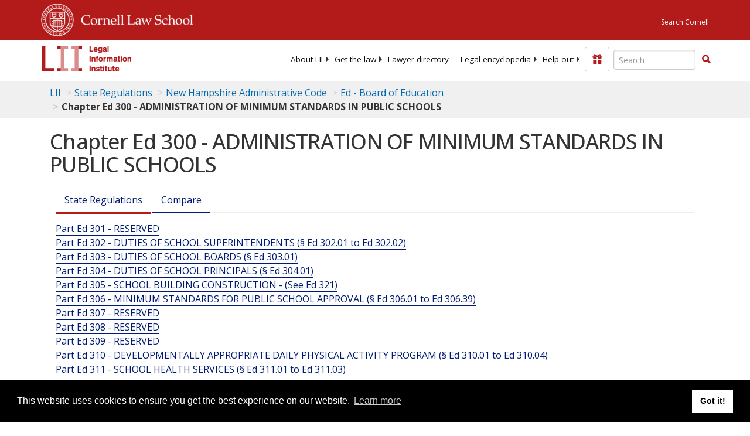

--- FILE ---
content_type: text/html; charset=utf-8
request_url: https://www.law.cornell.edu/regulations/new-hampshire/title-Ed/chapter-Ed-300
body_size: 7574
content:
<!DOCTYPE html>
<html lang="en">

<head>
	<!-- Global site tag (gtag.js) - Google Analytics -->
	<script async src="https://www.googletagmanager.com/gtag/js?id=UA-1734385-15"></script>
	<script>
		window.dataLayer = window.dataLayer || [];
		function gtag() { dataLayer.push(arguments); }
		gtag('js', new Date());

		gtag('config', 'UA-1734385-15');
	</script>
	<!-- Google tag (gtag.js) -->
	<script async src="https://www.googletagmanager.com/gtag/js?id=G-PDVVHXRDE6"></script>
	<script>
		window.dataLayer = window.dataLayer || [];
		function gtag() { dataLayer.push(arguments); }
		gtag('js', new Date());

		gtag('config', 'G-PDVVHXRDE6');
	</script>

	<meta charset="utf-8" />
	<meta name="version" content="v10.18.0" />
	<meta name="viewport" content="width=device-width, initial-scale=1.0">
	<link rel="shortcut icon" href="https://www.law.cornell.edu/sites/www.law.cornell.edu/files/favicon_0.ico"
		type="image/vnd.microsoft.icon" />
	<link rel="canonical" href="https://www.law.cornell.edu/regulations/new-hampshire/title-Ed/chapter-Ed-300">

	<meta property="og:site_name" content="LII / Legal Information Institute" />
	<meta property="og:type" content="website" />
	<meta property="og:url" content="https://www.law.cornell.edu/regulations/new-hampshire/title-Ed/chapter-Ed-300" />
	<meta property="og:title" content="Chapter Ed 300 - ADMINISTRATION OF MINIMUM STANDARDS IN PUBLIC SCHOOLS" />
	<meta property="og:image" content="https://www.law.cornell.edu/images/liibracketlogo.gif" />
	
	<meta name="twitter:card" content="Chapter Ed 300 - ADMINISTRATION OF MINIMUM STANDARDS IN PUBLIC SCHOOLS" />
	<meta name="twitter:site" content="@LIICornell" />
	<meta name="twitter:url" content="https://www.law.cornell.edu/regulations/new-hampshire/title-Ed/chapter-Ed-300" />
	<meta name="twitter:title" content="Chapter Ed 300 - ADMINISTRATION OF MINIMUM STANDARDS IN PUBLIC SCHOOLS" />
	<meta name="twitter:image" content="https://www.law.cornell.edu/images/liibracketlogo.gif" />
	<meta name="dcterms.title" content="Chapter Ed 300 - ADMINISTRATION OF MINIMUM STANDARDS IN PUBLIC SCHOOLS" />


	<title>Chapter Ed 300 - ADMINISTRATION OF MINIMUM STANDARDS IN PUBLIC SCHOOLS | State Regulations | US Law | LII / Legal Information Institute</title>
	

	<!-- schema.org metadata -->
	<script type="application/ld+json">
		{"@context": "http://schema.org", "@graph": [{"@type": "BreadcrumbList", "itemListElement": [{"@type": "ListItem", "position": 1, "item": {"@id": "https://www.law.cornell.edu", "name": "LII"}}, {"@type": "ListItem", "position": 2, "item": {"@id": "https://www.law.cornell.edu/regulations", "name": "State Regulations"}}, {"@type": "ListItem", "position": 3, "item": {"@id": "https://www.law.cornell.edu/regulations/new-hampshire", "name": "New Hampshire Administrative Code"}}, {"@type": "ListItem", "position": 5, "item": {"@id": "https://www.law.cornell.edu/regulations/new-hampshire/title-Ed", "name": "Ed - Board of Education"}}, {"@type": "ListItem", "position": 6, "item": {"@id": "https://www.law.cornell.edu/regulations/new-hampshire/title-Ed/chapter-Ed-300", "name": "Chapter Ed 300 - ADMINISTRATION OF MINIMUM STANDARDS IN PUBLIC SCHOOLS"}}]}, {"@type": "WebSite", "url": "https://www.law.cornell.edu/regulations/new-hampshire/title-Ed/chapter-Ed-300", "name": "Chapter Ed 300 - ADMINISTRATION OF MINIMUM STANDARDS IN PUBLIC SCHOOLS", "author": {"@type": "Organization", "name": "New Hampshire", "url": "https://www.nh.gov/index.htm"}, "description": "Chapter Ed 300 - ADMINISTRATION OF MINIMUM STANDARDS IN PUBLIC SCHOOLS", "publisher": {"@type": "Organization", "name": "LII / Legal Information Institute", "url": "https://www.law.cornell.edu"}}]}
	</script>
	<!-- /schema.org -->

	<!-- API url -->
	<script>
		SEARCH_URL = 'https://api.law.cornell.edu/lii/search';
	</script>

	<script src="/js/jquery-3.6.1.min.js"></script>
	<script src="/js/js.cookie.min.js"></script>
	<script src="/js/bootstrap.min.js"></script>
	<link rel="stylesheet" href="/fonts/open-sans.css">

	
	<link rel="stylesheet" type="text/css" href="/staticsite_styles/lii_stylenator_v48.min.css" />
	 

	

	<!-- include adcode -->
	<script type='text/javascript'>
		!function (a) { var b = /iPhone/i, c = /iPod/i, d = /iPad/i, e = /(?=.*\bAndroid\b)(?=.*\bMobile\b)/i, f = /Android/i, g = /(?=.*\bAndroid\b)(?=.*\bSD4930UR\b)/i, h = /(?=.*\bAndroid\b)(?=.*\b(?:KFOT|KFTT|KFJWI|KFJWA|KFSOWI|KFTHWI|KFTHWA|KFAPWI|KFAPWA|KFARWI|KFASWI|KFSAWI|KFSAWA)\b)/i, i = /IEMobile/i, j = /(?=.*\bWindows\b)(?=.*\bARM\b)/i, k = /BlackBerry/i, l = /BB10/i, m = /Opera Mini/i, n = /(CriOS|Chrome)(?=.*\bMobile\b)/i, o = /(?=.*\bFirefox\b)(?=.*\bMobile\b)/i, p = new RegExp('(?:Nexus 7|BNTV250|Kindle Fire|Silk|GT-P1000)', 'i'), q = function (a, b) { return a.test(b) }, r = function (a) { var r = a || navigator.userAgent, s = r.split('[FBAN'); return 'undefined' != typeof s[1] && (r = s[0]), s = r.split('Twitter'), 'undefined' != typeof s[1] && (r = s[0]), this.apple = { phone: q(b, r), ipod: q(c, r), tablet: !q(b, r) && q(d, r), device: q(b, r) || q(c, r) || q(d, r) }, this.amazon = { phone: q(g, r), tablet: !q(g, r) && q(h, r), device: q(g, r) || q(h, r) }, this.android = { phone: q(g, r) || q(e, r), tablet: !q(g, r) && !q(e, r) && (q(h, r) || q(f, r)), device: q(g, r) || q(h, r) || q(e, r) || q(f, r) }, this.windows = { phone: q(i, r), tablet: q(j, r), device: q(i, r) || q(j, r) }, this.other = { blackberry: q(k, r), blackberry10: q(l, r), opera: q(m, r), firefox: q(o, r), chrome: q(n, r), device: q(k, r) || q(l, r) || q(m, r) || q(o, r) || q(n, r) }, this.seven_inch = q(p, r), this.any = this.apple.device || this.android.device || this.windows.device || this.other.device || this.seven_inch, this.phone = this.apple.phone || this.android.phone || this.windows.phone, this.tablet = this.apple.tablet || this.android.tablet || this.windows.tablet, 'undefined' == typeof window ? this : void 0 }, s = function () { var a = new r; return a.Class = r, a }; 'undefined' != typeof module && module.exports && 'undefined' == typeof window ? module.exports = r : 'undefined' != typeof module && module.exports && 'undefined' != typeof window ? module.exports = s() : 'function' == typeof define && define.amd ? define('isMobile', [], a.isMobile = s()) : a.isMobile = s() }(this);
	</script>

	<!-- mobile: vignettes and page-level -->
	<script async src='//pagead2.googlesyndication.com/pagead/js/adsbygoogle.js'>
	</script>
	<script>
		(adsbygoogle = window.adsbygoogle || []).push({
			google_ad_client: 'ca-pub-6351434937294517',
			enable_page_level_ads: true,

		});
	</script>

	<!-- adsense -->
	<script type='text/javascript'>
		var googletag = googletag || {};
		googletag.cmd = googletag.cmd || [];
		(function () {
			var gads = document.createElement('script');
			gads.async = true;
			gads.type = 'text/javascript';
			var useSSL = 'https:' == document.location.protocol;
			gads.src = (useSSL ? 'https:' : 'http:') +
				'//www.googletagservices.com/tag/js/gpt.js';
			var node = document.getElementsByTagName('script')[0];
			node.parentNode.insertBefore(gads, node);
		})();
	</script>

	<script type='text/javascript'>
		function makeDefs() {
			var width = window.innerWidth || document.documentElement.clientWidth;
			if (width >= 1200) {
				var topsize = '[336,280]';
				var midsize = '[[1,1],[336,280]]';
				var bottomsize = '[[2,1],[728,90]]';
				var sponsorcaptionsize = '[[3,1],[336,15]]';
			}
			else if ((width >= 992) && (width < 1199)) {
				var topsize = '[336,280]';
				var midsize = '[[1,1],[336,280]]';
				var bottomsize = '[[2,1],[468,60]]';
				var sponsorcaptionsize = '[[3,1],[336,15]]';
			}
			else if ((width >= 768) && (width < 992)) {
				var topsize = '[300,250]';
				var midsize = '[[1,1],[300,250]]';
				var bottomsize = '[[2,1],[320,100],[320,50]]';
				var sponsorcaptionsize = '[[3,1],[300,15]]';
			}
			else if ((width >= 576) && (width < 768)) {
				var topsize = '[180,150]';
				var midsize = '[[1,1],[180,150]]';
				var bottomsize = '[[2,1],[320,100],[320,50]]';
				var sponsorcaptionsize = '[[3,1],[180,15]]';
			}
			else if ((width >= 360) && (width < 576)) {
				var topsize = '[336,280]';
				var midsize = '[[1,1],[336,280]]';
				var bottomsize = '[[2,1],[468,60]]';
				var sponsorcaptionsize = '[[3,1],[336,15]]';
			}
			else {
				var topsize = '[300,250]';
				var midsize = '[[1,1],[300,250]]';
				var bottomsize = '[[2,1],[300,250],[320,100],[320,50]]';
				var sponsorcaptionsize = '[[3,1],[300,15]]';
			}

			var topdefp1 = 'googletag.defineSlot(';
			var topdefp2 = "'/1519273/LII_State_Regulations_Top_Right', ".concat(topsize, ',');
			var topdef = topdefp1.concat(topdefp2, '\'', 'div-gpt-ad-top', '\'', ').addService(googletag.pubads());   ');

			var middefp1 = 'googletag.defineSlot(';
			var middefp2 = "'/1519273/LII_State_Regulations_Mid_Right', ".concat(midsize, ',');
			var middef = middefp1.concat(middefp2, '\'', 'div-gpt-ad-middle', '\'', ').addService(googletag.pubads());   ');

			var bottomdefp1 = 'googletag.defineSlot(';
			var bottomdefp2 = "'/1519273/LII_State_Regulations_Footer', ".concat(bottomsize, ',');
			var bottomdef = bottomdefp1.concat(bottomdefp2, '\'', 'div-gpt-ad-bottom', '\'', ').addService(googletag.pubads());   ');

			var sponsorcaptiondefp1 = 'googletag.defineSlot(';
			var sponsorcaptiondefp2 = "'/1519273/LII_DEFAULT_SponsorCaption', ".concat(sponsorcaptionsize, ',');
			var sponsorcaptiondef = sponsorcaptiondefp1.concat(sponsorcaptiondefp2, '\'', 'div-gpt-ad-sponsorcaption', '\'', ').addService(googletag.pubads());   ');

			var defs = topdef + middef + bottomdef + sponsorcaptiondef
			return defs;

		};



		googletag.cmd.push(function () {
			{
				mydefs = makeDefs();
				eval(mydefs);
			};

			googletag.pubads().enableSingleRequest();
			googletag.enableServices();
		});
			//-->
	</script>
	<!-- /adsense -->
	<!-- /include adcode -->

	



</head>


<body class="stateregs new-hampshire">


	
<div id="liisurveymodal" class="modal fade bs-example-modal-lg" tabindex="-1" role="dialog" aria-labelledby="liisurveymodal" aria-hidden="true">
    <div class="modal-dialog modal-lg">
        <div class="modal-content">
                <div class="modal-title-box">Please help us improve our site!</div>	
            <div class="modal-header">
                <button type="button" class="close" onclick="snooze_survey()" data-dismiss="modal">&times;</button>
            </div>			
            <div class="modal-body">	  
                <iframe title="Survey Frame" class="survey-content" id="iframeHolder"></iframe>
            </div>		
            <div class="modal-footer">
                <a href="#" class="btn btn-primary" class="close" data-dismiss="modal" onclick="snooze_survey()">No thank you</a>
            </div>
        </div>
    </div>
</div>


	<header id="conannav" class="navbar navbar-fixed-top active">
		<a href="#content" class="skip">Skip to main content</a>

		<div id="cu-identity">
			<div class="container-fluid">
				<a href="https://www.cornell.edu" id="insignialink" title="Cornell University">
					<img class="img-responsive"
						src="https://www.law.cornell.edu/sites/all/themes/liizenboot/images/insignia.gif"
						alt="Cornell University insignia" />
				</a>
				<a href="https://www.lawschool.cornell.edu/" id="clslink" title="Cornell Law School">Cornell Law
					School</a>
				<a href="https://www.cornell.edu/search/" id="cusearch" title="Search Cornell University">Search
					Cornell</a>
			</div>
		</div>

		<div id="lii-identity" class="col-12 identity-header">
			<div id="liiheader" class="container-fluid">
				<nav id="liiallnav" class="navbar" aria-label="Main">
					<div id="liibanner" class="navbar-header">
						<button type="button" class="navbar-toggle" data-toggle="collapse" data-target="#liinav"
							href="#liinav">
							<span class="sr-only">Toggle navigation</span>
							<span class="icon-bar"></span>
							<span class="icon-bar"></span>
							<span class="icon-bar"></span>
						</button>
						<div id="liilogodiv">
							<a id="liilogo" class="navbar-brand" href="/" aria-label="lii logo"></a>
						</div>
						<div class="navbar-right" id="liinavbarstuff">
							
							<button id="survey" class="btn btn-primary icon-pencil icon-white"
								style="display: none; margin-bottom: 10px; margin-top:-20px; height: 42px">Please help
								us improve our site!</button>

							<div id="liidonatewrap">
								<a id="liidonate" class="navbar-link mdblueinv" href="/donate"
									aria-label="Donate to LII">
									<span class="glyphicon glyphicon-gift"></span>
									<span class="gltxt">Support Us!</span>
								</a>
							</div>

							<div id="liisearchlinkwrap">
								<a id="liisearchlink" href="#" class="navbar-link cured" aria-label="Search LII">
									<span class="glyphicon glyphicon-search"></span>
									<span class="gltxt">Search</span>
								</a>
							</div>

							<div id="liisearch" href="#">
								<div class="input-group" id="adv-search" role="search">
									<input label="Enter the terms you wish to search for." placeholder="Search"
										class="form-control form-text" type="text" id="edit-keys" name="keys" value=""
										list="autocomplete_list" aria-label="Enter search terms text box">
									<datalist id="autocomplete_list">
									</datalist>
									<div class="input-group-btn">
										<div class="btn-group" role="group" aria-label="Filter and search buttons">
											<button type="button" class="btn btn-primary" onclick="findNowClickEvent()"
												aria-label="Find now"><span class="glyphicon glyphicon-search"
													aria-hidden="true" role="button"></span></button>
										</div>
									</div>
								</div>
							</div>
						</div>

						<div id="liinav" class="collapse navbar-collapse">
							<ul id="liiheadernav" class="nav navbar-nav" role="menubar" aria-hidden="false">
								<li role="menuitem" aria-haspopup="true" class="menu-item dropdown dropdown-submenu">
									<a href="/lii/about/about_lii" class="dropdown-toggle" data-toggle="dropdown"
										aria-expanded="false">About
										LII</a>
									<ul role="menu" aria-hidden="true" class="dropdown-menu sub-menu">
										<li role="menuitem">
											<a href="/lii/about/who_we_are">Who We Are</a>
										</li>
										<li role="menuitem">
											<a href="/lii/about/what_we_do">What We Do</a>
										</li>
										<li role="menuitem">
											<a href="/lii/about/who_pays_for_this">Who Pays For This</a>
										</li>
										<li role="menuitem">
											<a href="/lii/about/contact_us">Contact Us</a>
										</li>
									</ul>
								</li>
								<li role="menuitem" aria-haspopup="true" class="menu-item dropdown dropdown-submenu">
									<a href="/lii/get_the_law" class="dropdown-toggle" data-toggle="dropdown"
										aria-expanded="false">Get the
										law</a>
									<ul role="menu" aria-hidden="true" class="dropdown-menu sub-menu">
										<li role="menuitem">
											<a title="U.S. Constitution" href="/constitution">Constitution</a>
										</li>
										<li role="menuitem">
											<a title="Supreme Court" href="/supremecourt/text/home">Supreme Court</a>
										</li>
										<li role="menuitem">
											<a title="U.S. Code" href="/uscode/text">U.S. Code</a>
										</li>
										<li role="menuitem">
											<a title="C.F.R." href="/cfr/text">CFR</a>
										</li>
										<li role="menuitem" aria-haspopup="true"
											class="menu-item dropdown dropdown-submenu">
											<a title="Federal Rules" href="/rules" class="dropdown-toggle"
												data-toggle="dropdown" aria-expanded="false">Federal Rules</a>
											<ul role="menu" aria-hidden="true" class="dropdown-menu submenu-menu">
												<li role="menuitem">
													<a href="/rules/frap">Federal Rules of Appellate Procedure</a>
												</li>
												<li role="menuitem">
													<a href="/rules/frcp">Federal Rules of Civil Procedure</a>
												</li>
												<li role="menuitem">
													<a href="/rules/frcrmp">Federal Rules of Criminal Procedure</a>
												</li>
												<li role="menuitem">
													<a href="/rules/fre">Federal Rules of Evidence</a>
												</li>
												<li role="menuitem">
													<a href="/rules/frbp">Federal Rules of Bankruptcy Procedure</a>
												</li>
											</ul>
										</li>
										<li role="menuitem">
											<a title="U.C.C." href="/ucc">U.C.C.</a>
										</li>
										<li aria-haspopup="true" class="menu-item dropdown dropdown-submenu">
											<a title="Law by jurisdiction" href="#" class="dropdown-toggle"
												data-toggle="dropdown" aria-expanded="false">Law by jurisdiction</a>
											<ul role="menu" class="dropdown-menu submenu-menu">
												<li role="menuitem">
													<a href="/states">State law</a>
												</li>
												<li role="menuitem">
													<a href="/uniform">Uniform laws</a>
												</li>
												<li role="menuitem">
													<a href="/federal">Federal law</a>
												</li>
												<li role="menuitem">
													<a href="/world">World law</a>
												</li>
											</ul>
										</li>
									</ul>
								</li>
								<li role="menuitem">
									<a href="https://lawyers.law.cornell.edu/">Lawyer directory</a>
								</li>
								<li role="menuitem" class="menu-item dropdown dropdown-submenu">
									<a href="/wex" class="dropdown-toggle" data-toggle="dropdown"
										aria-expanded="false">Legal encyclopedia</a>
									<ul role="menu" class="dropdown-menu sub-menu">
										<li role="menuitem">
											<a href="/wex/category/business_law">Business law</a>
										</li>
										<li role="menuitem">
											<a href="/wex/category/constitutional_law">Constitutional law</a>
										</li>
										<li role="menuitem">
											<a href="/wex/category/criminal_law_and_procedure">Criminal law</a>
										</li>
										<li role="menuitem">
											<a href="/wex/category/family_law">Family law</a>
										</li>
										<li role="menuitem">
											<a href="/wex/category/employment_law">Employment law</a>
										</li>
										<li role="menuitem">
											<a href="/wex/category/money_and_financial_problems">Money and Finances</a>
										</li>

										<li role="menuitem">
											<a href="/wex/wex_articles">More...</a>
										</li>
									</ul>
								</li>
								<li role="menuitem" class="menu-item dropdown dropdown-submenu">
									<a href="/lii/help_out" class="dropdown-toggle" data-toggle="dropdown"
										aria-expanded="false">Help out</a>
									<ul role="menu" class="dropdown-menu sub-menu">
										<li role="menuitem" aria-hidden="true">
											<a href="/donate">Give</a>
										</li>
										<li role="menuitem" aria-hidden="true">
											<a href="/lii/help_out/sponsor">Sponsor</a>
										</li>
										<li role="menuitem">
											<a href="/lii/help_out/advertise">Advertise</a>
										</li>
										<li role="menuitem">
											<a href="/lii/help_out/create">Create</a>
										</li>
										<li role="menuitem">
											<a href="/lii/help_out/promote">Promote</a>
										</li>
										<li role="menuitem">
											<a href="/lii/help_out/join_directory">Join Lawyer Directory</a>
										</li>
									</ul>
								</li>
							</ul>
							<ul id="liinavsoc" class="nav navbar-nav navbar-right">
								<li>
									
									<div class="addthis_horizontal_follow_toolbox"></div>
								</li>
							</ul>
						</div>
					</div>
					
				</nav>
			</div>
		</div>
		
		
	</header>
	<br><br>
	
	<div id="breadcrumb" class="container-fluid">
		<div class="row">
			<div class="navbar-header">
				<nav aria-label="breadcrumb" class="bc-icons-2">
					<ol class="breadcrumb">
						
						
						
						<li class="breadcrumb-item"><a href="/">LII</a></li>
						
						 
						
						<li class="breadcrumb-item"><a href="/regulations">State Regulations</a></li>
						
						 
						
						<li class="breadcrumb-item"><a href="/regulations/new-hampshire">New Hampshire Administrative Code</a></li>
						
						 
						
						<li class="breadcrumb-item"><a href="/regulations/new-hampshire/title-Ed">Ed - Board of Education</a></li>
						
						 
						
						<li class="breadcrumb-item breadcrumb-last">Chapter Ed 300 - ADMINISTRATION OF MINIMUM STANDARDS IN PUBLIC SCHOOLS</li>
						
						 
					</ol>
				</nav>
			</div>
		</div>
	</div>
	

	<main id="main" class="container-fluid">
		<div id="content" class="col-sm-8">
			<div class="pagewrapper">
				<div class="container-fluid">
					<div class="row">
						
						<div title="Definitions Frame"></div>
						
						
						
						<h1 class="title" id="page_title"> Chapter Ed 300 - ADMINISTRATION OF MINIMUM STANDARDS IN PUBLIC SCHOOLS </h1>
<div class="tabbable-panel">
<div class="tabbable-line">
<ul class="nav nav-tabs ">
<li class="active">
<a data-toggle="tab" href="#tab_default_1">
                        State Regulations </a>
</li>
<li>
<a data-toggle="tab" href="#tab_point_in-time">
                    Compare
                </a>
</li>
</ul>
<div class="tab-content">
<div class="tab-pane active" id="tab_default_1">
<!-- 'text' content area -->
<div class="toc">
<ol class="list-unstyled">
<li class="tocitem"><a href="/regulations/new-hampshire/N-H-Admin-Code-Ed-ch-Ed-300-pt-Ed-301">Part Ed 301 - RESERVED</a></li>
<li class="tocitem"><a href="/regulations/new-hampshire/title-Ed/chapter-Ed-300/part-Ed-302">Part Ed 302 - DUTIES OF SCHOOL SUPERINTENDENTS (§ Ed 302.01 to Ed 302.02)</a></li>
<li class="tocitem"><a href="/regulations/new-hampshire/title-Ed/chapter-Ed-300/part-Ed-303">Part Ed 303 - DUTIES OF SCHOOL BOARDS (§ Ed 303.01)</a></li>
<li class="tocitem"><a href="/regulations/new-hampshire/title-Ed/chapter-Ed-300/part-Ed-304">Part Ed 304 - DUTIES OF SCHOOL PRINCIPALS (§ Ed 304.01)</a></li>
<li class="tocitem"><a href="/regulations/new-hampshire/N-H-Admin-Code-Ed-ch-Ed-300-pt-Ed-305">Part Ed 305 - SCHOOL BUILDING CONSTRUCTION - (See Ed 321)</a></li>
<li class="tocitem"><a href="/regulations/new-hampshire/title-Ed/chapter-Ed-300/part-Ed-306">Part Ed 306 - MINIMUM STANDARDS FOR PUBLIC SCHOOL APPROVAL (§ Ed 306.01 to Ed 306.39)</a></li>
<li class="tocitem"><a href="/regulations/new-hampshire/N-H-Admin-Code-Ed-ch-Ed-300-pt-Ed-307">Part Ed 307 - RESERVED</a></li>
<li class="tocitem"><a href="/regulations/new-hampshire/N-H-Admin-Code-Ed-ch-Ed-300-pt-Ed-308">Part Ed 308 - RESERVED</a></li>
<li class="tocitem"><a href="/regulations/new-hampshire/N-H-Admin-Code-Ed-ch-Ed-300-pt-Ed-309">Part Ed 309 - RESERVED</a></li>
<li class="tocitem"><a href="/regulations/new-hampshire/title-Ed/chapter-Ed-300/part-Ed-310">Part Ed 310 - DEVELOPMENTALLY APPROPRIATE DAILY PHYSICAL ACTIVITY PROGRAM (§ Ed 310.01 to Ed 310.04)</a></li>
<li class="tocitem"><a href="/regulations/new-hampshire/title-Ed/chapter-Ed-300/part-Ed-311">Part Ed 311 - SCHOOL HEALTH SERVICES (§ Ed 311.01 to Ed 311.03)</a></li>
<li class="tocitem"><a href="/regulations/new-hampshire/N-H-Admin-Code-Ed-ch-Ed-300-pt-Ed-312">Part Ed 312 - STATEWIDE EDUCATIONAL IMPROVEMENT AND ASSESSMENT PROGRAM - EXPIRED</a></li>
<li class="tocitem"><a href="/regulations/new-hampshire/N-H-Admin-Code-Ed-ch-Ed-300-pt-Ed-313">Part Ed 313 - RESERVED</a></li>
<li class="tocitem"><a href="/regulations/new-hampshire/N-H-Admin-Code-Ed-ch-Ed-300-pt-Ed-314">Part Ed 314 - RESERVED</a></li>
<li class="tocitem"><a href="/regulations/new-hampshire/title-Ed/chapter-Ed-300/part-Ed-315">Part Ed 315 - HOME EDUCATION (§ Ed 315.01 to Ed 315.15)</a></li>
<li class="tocitem"><a href="/regulations/new-hampshire/title-Ed/chapter-Ed-300/part-Ed-316">Part Ed 316 - PROCEDURE TO MARK DRUG-FREE SCHOOL ZONES (§ Ed 316.01 to Ed 316.05)</a></li>
<li class="tocitem"><a href="/regulations/new-hampshire/title-Ed/chapter-Ed-300/part-Ed-317">Part Ed 317 - STANDARDS AND PROCEDURES FOR SUSPENSION AND EXPULSION OF PUPILS INCLUDING PROCEDURES ASSURING DUE PROCESS (§ Ed 317.01 to Ed 317.06)</a></li>
<li class="tocitem"><a href="/regulations/new-hampshire/title-Ed/chapter-Ed-300/part-Ed-318">Part Ed 318 - CHARTERED PUBLIC SCHOOLS (§ Ed 318.01 to Ed 318.20)</a></li>
<li class="tocitem"><a href="/regulations/new-hampshire/title-Ed/chapter-Ed-300/part-Ed-319">Part Ed 319 - OPEN ENROLLMENT SCHOOLS (§ Ed 319.01 to Ed 319.04)</a></li>
<li class="tocitem"><a href="/regulations/new-hampshire/title-Ed/chapter-Ed-300/part-Ed-320">Part Ed 320 - SCHOOL FACILITY APPROVAL PROCESS (§ Ed 320.01 to Ed 320.03)</a></li>
<li class="tocitem"><a href="/regulations/new-hampshire/title-Ed/chapter-Ed-300/part-Ed-321">Part Ed 321 - SCHOOL BUILDING CONSTRUCTION (Formerly Ed 305) (§ Ed 321.01 to Ed 321.35)</a></li>
<li class="tocitem"><a href="/regulations/new-hampshire/title-Ed/chapter-Ed-300/part-Ed-322">Part Ed 322 - REGIONAL CAREER AND TECHNICAL EDUCATION CENTER LEASE AID (§ Ed 322.01 to Ed 322.10)</a></li>
<li class="tocitem"><a href="/regulations/new-hampshire/title-Ed/chapter-Ed-300/part-Ed-323">Part Ed 323 - CHARTER SCHOOL LEASE AID (§ Ed 323.01 to Ed 323.09)</a></li>
<li class="tocitem"><a href="/regulations/new-hampshire/title-Ed/chapter-Ed-300/part-Ed-324">Part Ed 324 - EDUCATION FREEDOM ACCOUNTS PROGRAM (§ Ed 324.02 to Ed 324.12)</a></li>
<li class="tocitem"><a href="/regulations/new-hampshire/RSA-Ed-ch-Ed-300-app-I">Appendix I - , version 3</a></li>
<li class="tocitem"><a href="/regulations/new-hampshire/RSA-Ed-ch-Ed-300-app-II">Appendix II - , version 3</a></li>
</ol>
</div>
</div>
<div class="tab-pane" id="tab_default_2">
<!-- 'notes' content area -->
</div>
<div class="tab-pane" id="tab_point_in-time">
<!-- 'point in time' content area -->
<div>
<p>State regulations are updated quarterly; we currently have two versions available.
                        Below is a <strong>comparison between our most recent version and the prior quarterly release.</strong>
                        More comparison features will be added as we have more versions to compare.</p>
<hr/>
</div>
<div id="diffoutput">
<div hidden="" id="pit"><div class="tab-pane active" id="compare"> <!-- 'text' content area --> <div class="toc"> <ol class="list-unstyled"> <li class="tocitem"><a href="/regulations/new-hampshire/N-H-Admin-Code-Ed-ch-Ed-300-pt-Ed-301">Part Ed 301 - RESERVED</a></li> <li class="tocitem"><a href="/regulations/new-hampshire/title-Ed/chapter-Ed-300/part-Ed-302">Part Ed 302 - DUTIES OF SCHOOL SUPERINTENDENTS (§ Ed 302.01 to Ed 302.02)</a></li> <li class="tocitem"><a href="/regulations/new-hampshire/title-Ed/chapter-Ed-300/part-Ed-303">Part Ed 303 - DUTIES OF SCHOOL BOARDS (§ Ed 303.01)</a></li> <li class="tocitem"><a href="/regulations/new-hampshire/title-Ed/chapter-Ed-300/part-Ed-304">Part Ed 304 - DUTIES OF SCHOOL PRINCIPALS (§ Ed 304.01)</a></li> <li class="tocitem"><a href="/regulations/new-hampshire/N-H-Admin-Code-Ed-ch-Ed-300-pt-Ed-305">Part Ed 305 - SCHOOL BUILDING CONSTRUCTION - (See Ed 321)</a></li> <li class="tocitem"><a href="/regulations/new-hampshire/title-Ed/chapter-Ed-300/part-Ed-306">Part Ed 306 - MINIMUM STANDARDS FOR PUBLIC SCHOOL APPROVAL (§ Ed 306.01 to Ed 306.49)</a></li> <li class="tocitem"><a href="/regulations/new-hampshire/N-H-Admin-Code-Ed-ch-Ed-300-pt-Ed-307">Part Ed 307 - RESERVED</a></li> <li class="tocitem"><a href="/regulations/new-hampshire/N-H-Admin-Code-Ed-ch-Ed-300-pt-Ed-308">Part Ed 308 - RESERVED</a></li> <li class="tocitem"><a href="/regulations/new-hampshire/N-H-Admin-Code-Ed-ch-Ed-300-pt-Ed-309">Part Ed 309 - RESERVED</a></li> <li class="tocitem"><a href="/regulations/new-hampshire/title-Ed/chapter-Ed-300/part-Ed-310">Part Ed 310 - DEVELOPMENTALLY APPROPRIATE DAILY PHYSICAL ACTIVITY PROGRAM (§ Ed 310.01 to Ed 310.04)</a></li> <li class="tocitem"><a href="/regulations/new-hampshire/title-Ed/chapter-Ed-300/part-Ed-311">Part Ed 311 - SCHOOL HEALTH SERVICES (§ Ed 311.01 to Ed 311.03)</a></li> <li class="tocitem"><a href="/regulations/new-hampshire/N-H-Admin-Code-Ed-ch-Ed-300-pt-Ed-312">Part Ed 312 - STATEWIDE EDUCATIONAL IMPROVEMENT AND ASSESSMENT PROGRAM - EXPIRED</a></li> <li class="tocitem"><a href="/regulations/new-hampshire/N-H-Admin-Code-Ed-ch-Ed-300-pt-Ed-313">Part Ed 313 - RESERVED</a></li> <li class="tocitem"><a href="/regulations/new-hampshire/N-H-Admin-Code-Ed-ch-Ed-300-pt-Ed-314">Part Ed 314 - RESERVED</a></li> <li class="tocitem"><a href="/regulations/new-hampshire/title-Ed/chapter-Ed-300/part-Ed-315">Part Ed 315 - HOME EDUCATION (§ Ed 315.01 to Ed 315.15)</a></li> <li class="tocitem"><a href="/regulations/new-hampshire/title-Ed/chapter-Ed-300/part-Ed-316">Part Ed 316 - PROCEDURE TO MARK DRUG-FREE SCHOOL ZONES (§ Ed 316.01 to Ed 316.05)</a></li> <li class="tocitem"><a href="/regulations/new-hampshire/title-Ed/chapter-Ed-300/part-Ed-317">Part Ed 317 - STANDARDS AND PROCEDURES FOR SUSPENSION AND EXPULSION OF PUPILS INCLUDING PROCEDURES ASSURING DUE PROCESS (§ Ed 317.01 to Ed 317.06)</a></li> <li class="tocitem"><a href="/regulations/new-hampshire/title-Ed/chapter-Ed-300/part-Ed-318">Part Ed 318 - CHARTERED PUBLIC SCHOOLS (§ Ed 318.01 to Ed 318.20)</a></li> <li class="tocitem"><a href="/regulations/new-hampshire/title-Ed/chapter-Ed-300/part-Ed-319">Part Ed 319 - OPEN ENROLLMENT SCHOOLS (§ Ed 319.01 to Ed 319.04)</a></li> <li class="tocitem"><a href="/regulations/new-hampshire/title-Ed/chapter-Ed-300/part-Ed-320">Part Ed 320 - SCHOOL FACILITY APPROVAL PROCESS (§ Ed 320.01 to Ed 320.03)</a></li> <li class="tocitem"><a href="/regulations/new-hampshire/title-Ed/chapter-Ed-300/part-Ed-321">Part Ed 321 - SCHOOL BUILDING CONSTRUCTION (Formerly Ed 305) (§ Ed 321.01 to Ed 321.34)</a></li> <li class="tocitem"><a href="/regulations/new-hampshire/title-Ed/chapter-Ed-300/part-Ed-322">Part Ed 322 - REGIONAL CAREER AND TECHNICAL EDUCATION CENTER LEASE AID (§ Ed 322.01 to Ed 322.10)</a></li> <li class="tocitem"><a href="/regulations/new-hampshire/title-Ed/chapter-Ed-300/part-Ed-323">Part Ed 323 - CHARTER SCHOOL LEASE AID (§ Ed 323.01 to Ed 323.09)</a></li> <li class="tocitem"><a href="/regulations/new-hampshire/title-Ed/chapter-Ed-300/part-Ed-324">Part Ed 324 - EDUCATION FREEDOM ACCOUNTS PROGRAM (§ Ed 324.02 to Ed 324.12)</a></li> </ol> </div> </div></div>
</div>
</div>
</div>
</div>
</div>
						
						
					</div>
				</div>
			</div>
			

			<div id="page-bottom" aria-hidden="true">
				<div class="region region-bottom">
					<div id="block-liidfp-2" class="block block-liidfp first last odd">


						<div class="gfs">
							<div id="div-gpt-ad-bottom" data-google-query-id="CNH77Z7C7d8CFURLAQodp9oMpg">
								<script type="text/javascript">
									googletag.cmd.push(function () { googletag.display('div-gpt-ad-bottom'); });
								</script>
							</div>
						</div>
					</div>
				</div>
			</div>

		</div>



		<aside id="supersizeme" class="col-sm-4" aria-label="Sponsor Listings and Toolbox panel">
			
			<div class="block" id="toolbox">

				<h2 class="title toolbox"><span class="glyphicon glyphicon-briefcase"></span> State Regulations Toolbox
				</h2>

				


				
				<div class="socSep">
					<hr />
				</div>

				<div class="addthis_sharing_toolbox"></div>

				<div class="socSep">
					<hr />
				</div>

				<script type="text/javascript">
					var addthis_config = {
						data_track_addressbar: false,
						data_track_clickback: true,
						publid: 'liiadverts',
						ui_tabindex: 0,
						ui_508_compliant: true
					};
					var addthis_share = {
						url_transforms: {
							shorten: {
								twitter: 'bitly'
							}
						},
						shorteners: {
							bitly: {
								login: 'liicornell',
								apiKey: 'R_75b99d95e1c3033c4dbea23ce04bf5d3'
							}
						},
						passthrough: {
							twitter: {
								via: 'LIICornell'
							}
						}
					};
				</script>

				<script type="text/javascript" src="https://s7.addthis.com/js/300/addthis_widget.js#pubid=liiadverts"
					async="async"></script>

				

			</div>
			

			<div class="block" aria-hidden="true">
				<div class="gfs">
					<div id='div-gpt-ad-top'>
						<script type='text/javascript'>
							googletag.cmd.push(function () { googletag.display('div-gpt-ad-top'); });
						</script>
					</div>
				</div>

			</div>

			<div class="block" aria-hidden="true">
				<div class="gfs">
					<div id='div-gpt-ad-middle'>
						<script type='text/javascript'>
							googletag.cmd.push(function () { googletag.display('div-gpt-ad-middle'); });
						</script>
					</div>
				</div>

			</div>

			



		</aside>


	</main>

	<footer id="liifooter" class="container-fluid">
		<ul id="liifooternav" class="nav navbar-nav">
			<li class="first">
				<a href="/lii/about/accessibility" class="nav">Accessibility</a>
			</li>
			<li class="first">
				<a href="/lii/about/about_lii" class="nav">About LII</a>
			</li>
			<li>
				<a href="/lii/about/contact_us" class="nav">Contact us</a>
			</li>
			<li>
				<a href="/lii/help_out/sponsor">Advertise here</a>
			</li>
			<li>
				<a href="/lii/help" class="nav">Help</a>
			</li>
			<li>
				<a href="/lii/terms/documentation" class="nav">Terms of use</a>
			</li>
			<li class="last">
				<a href="/lii/terms/privacy_policy" class="nav">Privacy</a>
			</li>
		</ul>
		<ul class="nav navbar-nav navbar-right">
			<li>
				<a href="/" title="LII home page">
					<img width="62" height="43"
						src="https://www.law.cornell.edu/sites/all/themes/liizenboot/images/LII_logo_footer.gif"
						alt="LII logo">
				</a>
			</li>
		</ul>
	</footer>

	<script>
		jQuery(document).ready(function () {
			jQuery("#liisearchlink").click(function () {
				jQuery("#liisearch").toggle('slide');
				jQuery("#liinavbarstuff").toggleClass('searchboxslid');
			});
		});

		jQuery(document).ready(function () {
			jQuery('[data-toggle="tooltip"]').each(function () {
				var $elem = jQuery(this);
				$elem.tooltip({
					html: true,
					container: $elem,
					delay: { hide: 400 }
				});
			});
		});
	</script>

	
	<script type="text/javascript" src="/staticsite_scripts/htmldiff.js"> </script>
	 
	<script type="text/javascript" src="/staticsite_scripts/lii_scriptinator.min.js"> </script>
	 
	
	<script>
		window.addEventListener("load", function () {
			window.cookieconsent.initialise(
				{
					"palette": {
						"popup": {
							"background": "#000"
						}, "button": {
							"background": "#f1d600"
						}
					}
				})
		});
	</script>
	

</body>
</html>

--- FILE ---
content_type: text/html; charset=utf-8
request_url: https://www.law.cornell.edu/regulations/new-hampshire/title-Ed/chapter-Ed-300
body_size: 7573
content:
<!DOCTYPE html>
<html lang="en">

<head>
	<!-- Global site tag (gtag.js) - Google Analytics -->
	<script async src="https://www.googletagmanager.com/gtag/js?id=UA-1734385-15"></script>
	<script>
		window.dataLayer = window.dataLayer || [];
		function gtag() { dataLayer.push(arguments); }
		gtag('js', new Date());

		gtag('config', 'UA-1734385-15');
	</script>
	<!-- Google tag (gtag.js) -->
	<script async src="https://www.googletagmanager.com/gtag/js?id=G-PDVVHXRDE6"></script>
	<script>
		window.dataLayer = window.dataLayer || [];
		function gtag() { dataLayer.push(arguments); }
		gtag('js', new Date());

		gtag('config', 'G-PDVVHXRDE6');
	</script>

	<meta charset="utf-8" />
	<meta name="version" content="v10.18.0" />
	<meta name="viewport" content="width=device-width, initial-scale=1.0">
	<link rel="shortcut icon" href="https://www.law.cornell.edu/sites/www.law.cornell.edu/files/favicon_0.ico"
		type="image/vnd.microsoft.icon" />
	<link rel="canonical" href="https://www.law.cornell.edu/regulations/new-hampshire/title-Ed/chapter-Ed-300">

	<meta property="og:site_name" content="LII / Legal Information Institute" />
	<meta property="og:type" content="website" />
	<meta property="og:url" content="https://www.law.cornell.edu/regulations/new-hampshire/title-Ed/chapter-Ed-300" />
	<meta property="og:title" content="Chapter Ed 300 - ADMINISTRATION OF MINIMUM STANDARDS IN PUBLIC SCHOOLS" />
	<meta property="og:image" content="https://www.law.cornell.edu/images/liibracketlogo.gif" />
	
	<meta name="twitter:card" content="Chapter Ed 300 - ADMINISTRATION OF MINIMUM STANDARDS IN PUBLIC SCHOOLS" />
	<meta name="twitter:site" content="@LIICornell" />
	<meta name="twitter:url" content="https://www.law.cornell.edu/regulations/new-hampshire/title-Ed/chapter-Ed-300" />
	<meta name="twitter:title" content="Chapter Ed 300 - ADMINISTRATION OF MINIMUM STANDARDS IN PUBLIC SCHOOLS" />
	<meta name="twitter:image" content="https://www.law.cornell.edu/images/liibracketlogo.gif" />
	<meta name="dcterms.title" content="Chapter Ed 300 - ADMINISTRATION OF MINIMUM STANDARDS IN PUBLIC SCHOOLS" />


	<title>Chapter Ed 300 - ADMINISTRATION OF MINIMUM STANDARDS IN PUBLIC SCHOOLS | State Regulations | US Law | LII / Legal Information Institute</title>
	

	<!-- schema.org metadata -->
	<script type="application/ld+json">
		{"@context": "http://schema.org", "@graph": [{"@type": "BreadcrumbList", "itemListElement": [{"@type": "ListItem", "position": 1, "item": {"@id": "https://www.law.cornell.edu", "name": "LII"}}, {"@type": "ListItem", "position": 2, "item": {"@id": "https://www.law.cornell.edu/regulations", "name": "State Regulations"}}, {"@type": "ListItem", "position": 3, "item": {"@id": "https://www.law.cornell.edu/regulations/new-hampshire", "name": "New Hampshire Administrative Code"}}, {"@type": "ListItem", "position": 5, "item": {"@id": "https://www.law.cornell.edu/regulations/new-hampshire/title-Ed", "name": "Ed - Board of Education"}}, {"@type": "ListItem", "position": 6, "item": {"@id": "https://www.law.cornell.edu/regulations/new-hampshire/title-Ed/chapter-Ed-300", "name": "Chapter Ed 300 - ADMINISTRATION OF MINIMUM STANDARDS IN PUBLIC SCHOOLS"}}]}, {"@type": "WebSite", "url": "https://www.law.cornell.edu/regulations/new-hampshire/title-Ed/chapter-Ed-300", "name": "Chapter Ed 300 - ADMINISTRATION OF MINIMUM STANDARDS IN PUBLIC SCHOOLS", "author": {"@type": "Organization", "name": "New Hampshire", "url": "https://www.nh.gov/index.htm"}, "description": "Chapter Ed 300 - ADMINISTRATION OF MINIMUM STANDARDS IN PUBLIC SCHOOLS", "publisher": {"@type": "Organization", "name": "LII / Legal Information Institute", "url": "https://www.law.cornell.edu"}}]}
	</script>
	<!-- /schema.org -->

	<!-- API url -->
	<script>
		SEARCH_URL = 'https://api.law.cornell.edu/lii/search';
	</script>

	<script src="/js/jquery-3.6.1.min.js"></script>
	<script src="/js/js.cookie.min.js"></script>
	<script src="/js/bootstrap.min.js"></script>
	<link rel="stylesheet" href="/fonts/open-sans.css">

	
	<link rel="stylesheet" type="text/css" href="/staticsite_styles/lii_stylenator_v48.min.css" />
	 

	

	<!-- include adcode -->
	<script type='text/javascript'>
		!function (a) { var b = /iPhone/i, c = /iPod/i, d = /iPad/i, e = /(?=.*\bAndroid\b)(?=.*\bMobile\b)/i, f = /Android/i, g = /(?=.*\bAndroid\b)(?=.*\bSD4930UR\b)/i, h = /(?=.*\bAndroid\b)(?=.*\b(?:KFOT|KFTT|KFJWI|KFJWA|KFSOWI|KFTHWI|KFTHWA|KFAPWI|KFAPWA|KFARWI|KFASWI|KFSAWI|KFSAWA)\b)/i, i = /IEMobile/i, j = /(?=.*\bWindows\b)(?=.*\bARM\b)/i, k = /BlackBerry/i, l = /BB10/i, m = /Opera Mini/i, n = /(CriOS|Chrome)(?=.*\bMobile\b)/i, o = /(?=.*\bFirefox\b)(?=.*\bMobile\b)/i, p = new RegExp('(?:Nexus 7|BNTV250|Kindle Fire|Silk|GT-P1000)', 'i'), q = function (a, b) { return a.test(b) }, r = function (a) { var r = a || navigator.userAgent, s = r.split('[FBAN'); return 'undefined' != typeof s[1] && (r = s[0]), s = r.split('Twitter'), 'undefined' != typeof s[1] && (r = s[0]), this.apple = { phone: q(b, r), ipod: q(c, r), tablet: !q(b, r) && q(d, r), device: q(b, r) || q(c, r) || q(d, r) }, this.amazon = { phone: q(g, r), tablet: !q(g, r) && q(h, r), device: q(g, r) || q(h, r) }, this.android = { phone: q(g, r) || q(e, r), tablet: !q(g, r) && !q(e, r) && (q(h, r) || q(f, r)), device: q(g, r) || q(h, r) || q(e, r) || q(f, r) }, this.windows = { phone: q(i, r), tablet: q(j, r), device: q(i, r) || q(j, r) }, this.other = { blackberry: q(k, r), blackberry10: q(l, r), opera: q(m, r), firefox: q(o, r), chrome: q(n, r), device: q(k, r) || q(l, r) || q(m, r) || q(o, r) || q(n, r) }, this.seven_inch = q(p, r), this.any = this.apple.device || this.android.device || this.windows.device || this.other.device || this.seven_inch, this.phone = this.apple.phone || this.android.phone || this.windows.phone, this.tablet = this.apple.tablet || this.android.tablet || this.windows.tablet, 'undefined' == typeof window ? this : void 0 }, s = function () { var a = new r; return a.Class = r, a }; 'undefined' != typeof module && module.exports && 'undefined' == typeof window ? module.exports = r : 'undefined' != typeof module && module.exports && 'undefined' != typeof window ? module.exports = s() : 'function' == typeof define && define.amd ? define('isMobile', [], a.isMobile = s()) : a.isMobile = s() }(this);
	</script>

	<!-- mobile: vignettes and page-level -->
	<script async src='//pagead2.googlesyndication.com/pagead/js/adsbygoogle.js'>
	</script>
	<script>
		(adsbygoogle = window.adsbygoogle || []).push({
			google_ad_client: 'ca-pub-6351434937294517',
			enable_page_level_ads: true,

		});
	</script>

	<!-- adsense -->
	<script type='text/javascript'>
		var googletag = googletag || {};
		googletag.cmd = googletag.cmd || [];
		(function () {
			var gads = document.createElement('script');
			gads.async = true;
			gads.type = 'text/javascript';
			var useSSL = 'https:' == document.location.protocol;
			gads.src = (useSSL ? 'https:' : 'http:') +
				'//www.googletagservices.com/tag/js/gpt.js';
			var node = document.getElementsByTagName('script')[0];
			node.parentNode.insertBefore(gads, node);
		})();
	</script>

	<script type='text/javascript'>
		function makeDefs() {
			var width = window.innerWidth || document.documentElement.clientWidth;
			if (width >= 1200) {
				var topsize = '[336,280]';
				var midsize = '[[1,1],[336,280]]';
				var bottomsize = '[[2,1],[728,90]]';
				var sponsorcaptionsize = '[[3,1],[336,15]]';
			}
			else if ((width >= 992) && (width < 1199)) {
				var topsize = '[336,280]';
				var midsize = '[[1,1],[336,280]]';
				var bottomsize = '[[2,1],[468,60]]';
				var sponsorcaptionsize = '[[3,1],[336,15]]';
			}
			else if ((width >= 768) && (width < 992)) {
				var topsize = '[300,250]';
				var midsize = '[[1,1],[300,250]]';
				var bottomsize = '[[2,1],[320,100],[320,50]]';
				var sponsorcaptionsize = '[[3,1],[300,15]]';
			}
			else if ((width >= 576) && (width < 768)) {
				var topsize = '[180,150]';
				var midsize = '[[1,1],[180,150]]';
				var bottomsize = '[[2,1],[320,100],[320,50]]';
				var sponsorcaptionsize = '[[3,1],[180,15]]';
			}
			else if ((width >= 360) && (width < 576)) {
				var topsize = '[336,280]';
				var midsize = '[[1,1],[336,280]]';
				var bottomsize = '[[2,1],[468,60]]';
				var sponsorcaptionsize = '[[3,1],[336,15]]';
			}
			else {
				var topsize = '[300,250]';
				var midsize = '[[1,1],[300,250]]';
				var bottomsize = '[[2,1],[300,250],[320,100],[320,50]]';
				var sponsorcaptionsize = '[[3,1],[300,15]]';
			}

			var topdefp1 = 'googletag.defineSlot(';
			var topdefp2 = "'/1519273/LII_State_Regulations_Top_Right', ".concat(topsize, ',');
			var topdef = topdefp1.concat(topdefp2, '\'', 'div-gpt-ad-top', '\'', ').addService(googletag.pubads());   ');

			var middefp1 = 'googletag.defineSlot(';
			var middefp2 = "'/1519273/LII_State_Regulations_Mid_Right', ".concat(midsize, ',');
			var middef = middefp1.concat(middefp2, '\'', 'div-gpt-ad-middle', '\'', ').addService(googletag.pubads());   ');

			var bottomdefp1 = 'googletag.defineSlot(';
			var bottomdefp2 = "'/1519273/LII_State_Regulations_Footer', ".concat(bottomsize, ',');
			var bottomdef = bottomdefp1.concat(bottomdefp2, '\'', 'div-gpt-ad-bottom', '\'', ').addService(googletag.pubads());   ');

			var sponsorcaptiondefp1 = 'googletag.defineSlot(';
			var sponsorcaptiondefp2 = "'/1519273/LII_DEFAULT_SponsorCaption', ".concat(sponsorcaptionsize, ',');
			var sponsorcaptiondef = sponsorcaptiondefp1.concat(sponsorcaptiondefp2, '\'', 'div-gpt-ad-sponsorcaption', '\'', ').addService(googletag.pubads());   ');

			var defs = topdef + middef + bottomdef + sponsorcaptiondef
			return defs;

		};



		googletag.cmd.push(function () {
			{
				mydefs = makeDefs();
				eval(mydefs);
			};

			googletag.pubads().enableSingleRequest();
			googletag.enableServices();
		});
			//-->
	</script>
	<!-- /adsense -->
	<!-- /include adcode -->

	



</head>


<body class="stateregs new-hampshire">


	
<div id="liisurveymodal" class="modal fade bs-example-modal-lg" tabindex="-1" role="dialog" aria-labelledby="liisurveymodal" aria-hidden="true">
    <div class="modal-dialog modal-lg">
        <div class="modal-content">
                <div class="modal-title-box">Please help us improve our site!</div>	
            <div class="modal-header">
                <button type="button" class="close" onclick="snooze_survey()" data-dismiss="modal">&times;</button>
            </div>			
            <div class="modal-body">	  
                <iframe title="Survey Frame" class="survey-content" id="iframeHolder"></iframe>
            </div>		
            <div class="modal-footer">
                <a href="#" class="btn btn-primary" class="close" data-dismiss="modal" onclick="snooze_survey()">No thank you</a>
            </div>
        </div>
    </div>
</div>


	<header id="conannav" class="navbar navbar-fixed-top active">
		<a href="#content" class="skip">Skip to main content</a>

		<div id="cu-identity">
			<div class="container-fluid">
				<a href="https://www.cornell.edu" id="insignialink" title="Cornell University">
					<img class="img-responsive"
						src="https://www.law.cornell.edu/sites/all/themes/liizenboot/images/insignia.gif"
						alt="Cornell University insignia" />
				</a>
				<a href="https://www.lawschool.cornell.edu/" id="clslink" title="Cornell Law School">Cornell Law
					School</a>
				<a href="https://www.cornell.edu/search/" id="cusearch" title="Search Cornell University">Search
					Cornell</a>
			</div>
		</div>

		<div id="lii-identity" class="col-12 identity-header">
			<div id="liiheader" class="container-fluid">
				<nav id="liiallnav" class="navbar" aria-label="Main">
					<div id="liibanner" class="navbar-header">
						<button type="button" class="navbar-toggle" data-toggle="collapse" data-target="#liinav"
							href="#liinav">
							<span class="sr-only">Toggle navigation</span>
							<span class="icon-bar"></span>
							<span class="icon-bar"></span>
							<span class="icon-bar"></span>
						</button>
						<div id="liilogodiv">
							<a id="liilogo" class="navbar-brand" href="/" aria-label="lii logo"></a>
						</div>
						<div class="navbar-right" id="liinavbarstuff">
							
							<button id="survey" class="btn btn-primary icon-pencil icon-white"
								style="display: none; margin-bottom: 10px; margin-top:-20px; height: 42px">Please help
								us improve our site!</button>

							<div id="liidonatewrap">
								<a id="liidonate" class="navbar-link mdblueinv" href="/donate"
									aria-label="Donate to LII">
									<span class="glyphicon glyphicon-gift"></span>
									<span class="gltxt">Support Us!</span>
								</a>
							</div>

							<div id="liisearchlinkwrap">
								<a id="liisearchlink" href="#" class="navbar-link cured" aria-label="Search LII">
									<span class="glyphicon glyphicon-search"></span>
									<span class="gltxt">Search</span>
								</a>
							</div>

							<div id="liisearch" href="#">
								<div class="input-group" id="adv-search" role="search">
									<input label="Enter the terms you wish to search for." placeholder="Search"
										class="form-control form-text" type="text" id="edit-keys" name="keys" value=""
										list="autocomplete_list" aria-label="Enter search terms text box">
									<datalist id="autocomplete_list">
									</datalist>
									<div class="input-group-btn">
										<div class="btn-group" role="group" aria-label="Filter and search buttons">
											<button type="button" class="btn btn-primary" onclick="findNowClickEvent()"
												aria-label="Find now"><span class="glyphicon glyphicon-search"
													aria-hidden="true" role="button"></span></button>
										</div>
									</div>
								</div>
							</div>
						</div>

						<div id="liinav" class="collapse navbar-collapse">
							<ul id="liiheadernav" class="nav navbar-nav" role="menubar" aria-hidden="false">
								<li role="menuitem" aria-haspopup="true" class="menu-item dropdown dropdown-submenu">
									<a href="/lii/about/about_lii" class="dropdown-toggle" data-toggle="dropdown"
										aria-expanded="false">About
										LII</a>
									<ul role="menu" aria-hidden="true" class="dropdown-menu sub-menu">
										<li role="menuitem">
											<a href="/lii/about/who_we_are">Who We Are</a>
										</li>
										<li role="menuitem">
											<a href="/lii/about/what_we_do">What We Do</a>
										</li>
										<li role="menuitem">
											<a href="/lii/about/who_pays_for_this">Who Pays For This</a>
										</li>
										<li role="menuitem">
											<a href="/lii/about/contact_us">Contact Us</a>
										</li>
									</ul>
								</li>
								<li role="menuitem" aria-haspopup="true" class="menu-item dropdown dropdown-submenu">
									<a href="/lii/get_the_law" class="dropdown-toggle" data-toggle="dropdown"
										aria-expanded="false">Get the
										law</a>
									<ul role="menu" aria-hidden="true" class="dropdown-menu sub-menu">
										<li role="menuitem">
											<a title="U.S. Constitution" href="/constitution">Constitution</a>
										</li>
										<li role="menuitem">
											<a title="Supreme Court" href="/supremecourt/text/home">Supreme Court</a>
										</li>
										<li role="menuitem">
											<a title="U.S. Code" href="/uscode/text">U.S. Code</a>
										</li>
										<li role="menuitem">
											<a title="C.F.R." href="/cfr/text">CFR</a>
										</li>
										<li role="menuitem" aria-haspopup="true"
											class="menu-item dropdown dropdown-submenu">
											<a title="Federal Rules" href="/rules" class="dropdown-toggle"
												data-toggle="dropdown" aria-expanded="false">Federal Rules</a>
											<ul role="menu" aria-hidden="true" class="dropdown-menu submenu-menu">
												<li role="menuitem">
													<a href="/rules/frap">Federal Rules of Appellate Procedure</a>
												</li>
												<li role="menuitem">
													<a href="/rules/frcp">Federal Rules of Civil Procedure</a>
												</li>
												<li role="menuitem">
													<a href="/rules/frcrmp">Federal Rules of Criminal Procedure</a>
												</li>
												<li role="menuitem">
													<a href="/rules/fre">Federal Rules of Evidence</a>
												</li>
												<li role="menuitem">
													<a href="/rules/frbp">Federal Rules of Bankruptcy Procedure</a>
												</li>
											</ul>
										</li>
										<li role="menuitem">
											<a title="U.C.C." href="/ucc">U.C.C.</a>
										</li>
										<li aria-haspopup="true" class="menu-item dropdown dropdown-submenu">
											<a title="Law by jurisdiction" href="#" class="dropdown-toggle"
												data-toggle="dropdown" aria-expanded="false">Law by jurisdiction</a>
											<ul role="menu" class="dropdown-menu submenu-menu">
												<li role="menuitem">
													<a href="/states">State law</a>
												</li>
												<li role="menuitem">
													<a href="/uniform">Uniform laws</a>
												</li>
												<li role="menuitem">
													<a href="/federal">Federal law</a>
												</li>
												<li role="menuitem">
													<a href="/world">World law</a>
												</li>
											</ul>
										</li>
									</ul>
								</li>
								<li role="menuitem">
									<a href="https://lawyers.law.cornell.edu/">Lawyer directory</a>
								</li>
								<li role="menuitem" class="menu-item dropdown dropdown-submenu">
									<a href="/wex" class="dropdown-toggle" data-toggle="dropdown"
										aria-expanded="false">Legal encyclopedia</a>
									<ul role="menu" class="dropdown-menu sub-menu">
										<li role="menuitem">
											<a href="/wex/category/business_law">Business law</a>
										</li>
										<li role="menuitem">
											<a href="/wex/category/constitutional_law">Constitutional law</a>
										</li>
										<li role="menuitem">
											<a href="/wex/category/criminal_law_and_procedure">Criminal law</a>
										</li>
										<li role="menuitem">
											<a href="/wex/category/family_law">Family law</a>
										</li>
										<li role="menuitem">
											<a href="/wex/category/employment_law">Employment law</a>
										</li>
										<li role="menuitem">
											<a href="/wex/category/money_and_financial_problems">Money and Finances</a>
										</li>

										<li role="menuitem">
											<a href="/wex/wex_articles">More...</a>
										</li>
									</ul>
								</li>
								<li role="menuitem" class="menu-item dropdown dropdown-submenu">
									<a href="/lii/help_out" class="dropdown-toggle" data-toggle="dropdown"
										aria-expanded="false">Help out</a>
									<ul role="menu" class="dropdown-menu sub-menu">
										<li role="menuitem" aria-hidden="true">
											<a href="/donate">Give</a>
										</li>
										<li role="menuitem" aria-hidden="true">
											<a href="/lii/help_out/sponsor">Sponsor</a>
										</li>
										<li role="menuitem">
											<a href="/lii/help_out/advertise">Advertise</a>
										</li>
										<li role="menuitem">
											<a href="/lii/help_out/create">Create</a>
										</li>
										<li role="menuitem">
											<a href="/lii/help_out/promote">Promote</a>
										</li>
										<li role="menuitem">
											<a href="/lii/help_out/join_directory">Join Lawyer Directory</a>
										</li>
									</ul>
								</li>
							</ul>
							<ul id="liinavsoc" class="nav navbar-nav navbar-right">
								<li>
									
									<div class="addthis_horizontal_follow_toolbox"></div>
								</li>
							</ul>
						</div>
					</div>
					
				</nav>
			</div>
		</div>
		
		
	</header>
	<br><br>
	
	<div id="breadcrumb" class="container-fluid">
		<div class="row">
			<div class="navbar-header">
				<nav aria-label="breadcrumb" class="bc-icons-2">
					<ol class="breadcrumb">
						
						
						
						<li class="breadcrumb-item"><a href="/">LII</a></li>
						
						 
						
						<li class="breadcrumb-item"><a href="/regulations">State Regulations</a></li>
						
						 
						
						<li class="breadcrumb-item"><a href="/regulations/new-hampshire">New Hampshire Administrative Code</a></li>
						
						 
						
						<li class="breadcrumb-item"><a href="/regulations/new-hampshire/title-Ed">Ed - Board of Education</a></li>
						
						 
						
						<li class="breadcrumb-item breadcrumb-last">Chapter Ed 300 - ADMINISTRATION OF MINIMUM STANDARDS IN PUBLIC SCHOOLS</li>
						
						 
					</ol>
				</nav>
			</div>
		</div>
	</div>
	

	<main id="main" class="container-fluid">
		<div id="content" class="col-sm-8">
			<div class="pagewrapper">
				<div class="container-fluid">
					<div class="row">
						
						<div title="Definitions Frame"></div>
						
						
						
						<h1 class="title" id="page_title"> Chapter Ed 300 - ADMINISTRATION OF MINIMUM STANDARDS IN PUBLIC SCHOOLS </h1>
<div class="tabbable-panel">
<div class="tabbable-line">
<ul class="nav nav-tabs ">
<li class="active">
<a data-toggle="tab" href="#tab_default_1">
                        State Regulations </a>
</li>
<li>
<a data-toggle="tab" href="#tab_point_in-time">
                    Compare
                </a>
</li>
</ul>
<div class="tab-content">
<div class="tab-pane active" id="tab_default_1">
<!-- 'text' content area -->
<div class="toc">
<ol class="list-unstyled">
<li class="tocitem"><a href="/regulations/new-hampshire/N-H-Admin-Code-Ed-ch-Ed-300-pt-Ed-301">Part Ed 301 - RESERVED</a></li>
<li class="tocitem"><a href="/regulations/new-hampshire/title-Ed/chapter-Ed-300/part-Ed-302">Part Ed 302 - DUTIES OF SCHOOL SUPERINTENDENTS (§ Ed 302.01 to Ed 302.02)</a></li>
<li class="tocitem"><a href="/regulations/new-hampshire/title-Ed/chapter-Ed-300/part-Ed-303">Part Ed 303 - DUTIES OF SCHOOL BOARDS (§ Ed 303.01)</a></li>
<li class="tocitem"><a href="/regulations/new-hampshire/title-Ed/chapter-Ed-300/part-Ed-304">Part Ed 304 - DUTIES OF SCHOOL PRINCIPALS (§ Ed 304.01)</a></li>
<li class="tocitem"><a href="/regulations/new-hampshire/N-H-Admin-Code-Ed-ch-Ed-300-pt-Ed-305">Part Ed 305 - SCHOOL BUILDING CONSTRUCTION - (See Ed 321)</a></li>
<li class="tocitem"><a href="/regulations/new-hampshire/title-Ed/chapter-Ed-300/part-Ed-306">Part Ed 306 - MINIMUM STANDARDS FOR PUBLIC SCHOOL APPROVAL (§ Ed 306.01 to Ed 306.39)</a></li>
<li class="tocitem"><a href="/regulations/new-hampshire/N-H-Admin-Code-Ed-ch-Ed-300-pt-Ed-307">Part Ed 307 - RESERVED</a></li>
<li class="tocitem"><a href="/regulations/new-hampshire/N-H-Admin-Code-Ed-ch-Ed-300-pt-Ed-308">Part Ed 308 - RESERVED</a></li>
<li class="tocitem"><a href="/regulations/new-hampshire/N-H-Admin-Code-Ed-ch-Ed-300-pt-Ed-309">Part Ed 309 - RESERVED</a></li>
<li class="tocitem"><a href="/regulations/new-hampshire/title-Ed/chapter-Ed-300/part-Ed-310">Part Ed 310 - DEVELOPMENTALLY APPROPRIATE DAILY PHYSICAL ACTIVITY PROGRAM (§ Ed 310.01 to Ed 310.04)</a></li>
<li class="tocitem"><a href="/regulations/new-hampshire/title-Ed/chapter-Ed-300/part-Ed-311">Part Ed 311 - SCHOOL HEALTH SERVICES (§ Ed 311.01 to Ed 311.03)</a></li>
<li class="tocitem"><a href="/regulations/new-hampshire/N-H-Admin-Code-Ed-ch-Ed-300-pt-Ed-312">Part Ed 312 - STATEWIDE EDUCATIONAL IMPROVEMENT AND ASSESSMENT PROGRAM - EXPIRED</a></li>
<li class="tocitem"><a href="/regulations/new-hampshire/N-H-Admin-Code-Ed-ch-Ed-300-pt-Ed-313">Part Ed 313 - RESERVED</a></li>
<li class="tocitem"><a href="/regulations/new-hampshire/N-H-Admin-Code-Ed-ch-Ed-300-pt-Ed-314">Part Ed 314 - RESERVED</a></li>
<li class="tocitem"><a href="/regulations/new-hampshire/title-Ed/chapter-Ed-300/part-Ed-315">Part Ed 315 - HOME EDUCATION (§ Ed 315.01 to Ed 315.15)</a></li>
<li class="tocitem"><a href="/regulations/new-hampshire/title-Ed/chapter-Ed-300/part-Ed-316">Part Ed 316 - PROCEDURE TO MARK DRUG-FREE SCHOOL ZONES (§ Ed 316.01 to Ed 316.05)</a></li>
<li class="tocitem"><a href="/regulations/new-hampshire/title-Ed/chapter-Ed-300/part-Ed-317">Part Ed 317 - STANDARDS AND PROCEDURES FOR SUSPENSION AND EXPULSION OF PUPILS INCLUDING PROCEDURES ASSURING DUE PROCESS (§ Ed 317.01 to Ed 317.06)</a></li>
<li class="tocitem"><a href="/regulations/new-hampshire/title-Ed/chapter-Ed-300/part-Ed-318">Part Ed 318 - CHARTERED PUBLIC SCHOOLS (§ Ed 318.01 to Ed 318.20)</a></li>
<li class="tocitem"><a href="/regulations/new-hampshire/title-Ed/chapter-Ed-300/part-Ed-319">Part Ed 319 - OPEN ENROLLMENT SCHOOLS (§ Ed 319.01 to Ed 319.04)</a></li>
<li class="tocitem"><a href="/regulations/new-hampshire/title-Ed/chapter-Ed-300/part-Ed-320">Part Ed 320 - SCHOOL FACILITY APPROVAL PROCESS (§ Ed 320.01 to Ed 320.03)</a></li>
<li class="tocitem"><a href="/regulations/new-hampshire/title-Ed/chapter-Ed-300/part-Ed-321">Part Ed 321 - SCHOOL BUILDING CONSTRUCTION (Formerly Ed 305) (§ Ed 321.01 to Ed 321.35)</a></li>
<li class="tocitem"><a href="/regulations/new-hampshire/title-Ed/chapter-Ed-300/part-Ed-322">Part Ed 322 - REGIONAL CAREER AND TECHNICAL EDUCATION CENTER LEASE AID (§ Ed 322.01 to Ed 322.10)</a></li>
<li class="tocitem"><a href="/regulations/new-hampshire/title-Ed/chapter-Ed-300/part-Ed-323">Part Ed 323 - CHARTER SCHOOL LEASE AID (§ Ed 323.01 to Ed 323.09)</a></li>
<li class="tocitem"><a href="/regulations/new-hampshire/title-Ed/chapter-Ed-300/part-Ed-324">Part Ed 324 - EDUCATION FREEDOM ACCOUNTS PROGRAM (§ Ed 324.02 to Ed 324.12)</a></li>
<li class="tocitem"><a href="/regulations/new-hampshire/RSA-Ed-ch-Ed-300-app-I">Appendix I - , version 3</a></li>
<li class="tocitem"><a href="/regulations/new-hampshire/RSA-Ed-ch-Ed-300-app-II">Appendix II - , version 3</a></li>
</ol>
</div>
</div>
<div class="tab-pane" id="tab_default_2">
<!-- 'notes' content area -->
</div>
<div class="tab-pane" id="tab_point_in-time">
<!-- 'point in time' content area -->
<div>
<p>State regulations are updated quarterly; we currently have two versions available.
                        Below is a <strong>comparison between our most recent version and the prior quarterly release.</strong>
                        More comparison features will be added as we have more versions to compare.</p>
<hr/>
</div>
<div id="diffoutput">
<div hidden="" id="pit"><div class="tab-pane active" id="compare"> <!-- 'text' content area --> <div class="toc"> <ol class="list-unstyled"> <li class="tocitem"><a href="/regulations/new-hampshire/N-H-Admin-Code-Ed-ch-Ed-300-pt-Ed-301">Part Ed 301 - RESERVED</a></li> <li class="tocitem"><a href="/regulations/new-hampshire/title-Ed/chapter-Ed-300/part-Ed-302">Part Ed 302 - DUTIES OF SCHOOL SUPERINTENDENTS (§ Ed 302.01 to Ed 302.02)</a></li> <li class="tocitem"><a href="/regulations/new-hampshire/title-Ed/chapter-Ed-300/part-Ed-303">Part Ed 303 - DUTIES OF SCHOOL BOARDS (§ Ed 303.01)</a></li> <li class="tocitem"><a href="/regulations/new-hampshire/title-Ed/chapter-Ed-300/part-Ed-304">Part Ed 304 - DUTIES OF SCHOOL PRINCIPALS (§ Ed 304.01)</a></li> <li class="tocitem"><a href="/regulations/new-hampshire/N-H-Admin-Code-Ed-ch-Ed-300-pt-Ed-305">Part Ed 305 - SCHOOL BUILDING CONSTRUCTION - (See Ed 321)</a></li> <li class="tocitem"><a href="/regulations/new-hampshire/title-Ed/chapter-Ed-300/part-Ed-306">Part Ed 306 - MINIMUM STANDARDS FOR PUBLIC SCHOOL APPROVAL (§ Ed 306.01 to Ed 306.49)</a></li> <li class="tocitem"><a href="/regulations/new-hampshire/N-H-Admin-Code-Ed-ch-Ed-300-pt-Ed-307">Part Ed 307 - RESERVED</a></li> <li class="tocitem"><a href="/regulations/new-hampshire/N-H-Admin-Code-Ed-ch-Ed-300-pt-Ed-308">Part Ed 308 - RESERVED</a></li> <li class="tocitem"><a href="/regulations/new-hampshire/N-H-Admin-Code-Ed-ch-Ed-300-pt-Ed-309">Part Ed 309 - RESERVED</a></li> <li class="tocitem"><a href="/regulations/new-hampshire/title-Ed/chapter-Ed-300/part-Ed-310">Part Ed 310 - DEVELOPMENTALLY APPROPRIATE DAILY PHYSICAL ACTIVITY PROGRAM (§ Ed 310.01 to Ed 310.04)</a></li> <li class="tocitem"><a href="/regulations/new-hampshire/title-Ed/chapter-Ed-300/part-Ed-311">Part Ed 311 - SCHOOL HEALTH SERVICES (§ Ed 311.01 to Ed 311.03)</a></li> <li class="tocitem"><a href="/regulations/new-hampshire/N-H-Admin-Code-Ed-ch-Ed-300-pt-Ed-312">Part Ed 312 - STATEWIDE EDUCATIONAL IMPROVEMENT AND ASSESSMENT PROGRAM - EXPIRED</a></li> <li class="tocitem"><a href="/regulations/new-hampshire/N-H-Admin-Code-Ed-ch-Ed-300-pt-Ed-313">Part Ed 313 - RESERVED</a></li> <li class="tocitem"><a href="/regulations/new-hampshire/N-H-Admin-Code-Ed-ch-Ed-300-pt-Ed-314">Part Ed 314 - RESERVED</a></li> <li class="tocitem"><a href="/regulations/new-hampshire/title-Ed/chapter-Ed-300/part-Ed-315">Part Ed 315 - HOME EDUCATION (§ Ed 315.01 to Ed 315.15)</a></li> <li class="tocitem"><a href="/regulations/new-hampshire/title-Ed/chapter-Ed-300/part-Ed-316">Part Ed 316 - PROCEDURE TO MARK DRUG-FREE SCHOOL ZONES (§ Ed 316.01 to Ed 316.05)</a></li> <li class="tocitem"><a href="/regulations/new-hampshire/title-Ed/chapter-Ed-300/part-Ed-317">Part Ed 317 - STANDARDS AND PROCEDURES FOR SUSPENSION AND EXPULSION OF PUPILS INCLUDING PROCEDURES ASSURING DUE PROCESS (§ Ed 317.01 to Ed 317.06)</a></li> <li class="tocitem"><a href="/regulations/new-hampshire/title-Ed/chapter-Ed-300/part-Ed-318">Part Ed 318 - CHARTERED PUBLIC SCHOOLS (§ Ed 318.01 to Ed 318.20)</a></li> <li class="tocitem"><a href="/regulations/new-hampshire/title-Ed/chapter-Ed-300/part-Ed-319">Part Ed 319 - OPEN ENROLLMENT SCHOOLS (§ Ed 319.01 to Ed 319.04)</a></li> <li class="tocitem"><a href="/regulations/new-hampshire/title-Ed/chapter-Ed-300/part-Ed-320">Part Ed 320 - SCHOOL FACILITY APPROVAL PROCESS (§ Ed 320.01 to Ed 320.03)</a></li> <li class="tocitem"><a href="/regulations/new-hampshire/title-Ed/chapter-Ed-300/part-Ed-321">Part Ed 321 - SCHOOL BUILDING CONSTRUCTION (Formerly Ed 305) (§ Ed 321.01 to Ed 321.34)</a></li> <li class="tocitem"><a href="/regulations/new-hampshire/title-Ed/chapter-Ed-300/part-Ed-322">Part Ed 322 - REGIONAL CAREER AND TECHNICAL EDUCATION CENTER LEASE AID (§ Ed 322.01 to Ed 322.10)</a></li> <li class="tocitem"><a href="/regulations/new-hampshire/title-Ed/chapter-Ed-300/part-Ed-323">Part Ed 323 - CHARTER SCHOOL LEASE AID (§ Ed 323.01 to Ed 323.09)</a></li> <li class="tocitem"><a href="/regulations/new-hampshire/title-Ed/chapter-Ed-300/part-Ed-324">Part Ed 324 - EDUCATION FREEDOM ACCOUNTS PROGRAM (§ Ed 324.02 to Ed 324.12)</a></li> </ol> </div> </div></div>
</div>
</div>
</div>
</div>
</div>
						
						
					</div>
				</div>
			</div>
			

			<div id="page-bottom" aria-hidden="true">
				<div class="region region-bottom">
					<div id="block-liidfp-2" class="block block-liidfp first last odd">


						<div class="gfs">
							<div id="div-gpt-ad-bottom" data-google-query-id="CNH77Z7C7d8CFURLAQodp9oMpg">
								<script type="text/javascript">
									googletag.cmd.push(function () { googletag.display('div-gpt-ad-bottom'); });
								</script>
							</div>
						</div>
					</div>
				</div>
			</div>

		</div>



		<aside id="supersizeme" class="col-sm-4" aria-label="Sponsor Listings and Toolbox panel">
			
			<div class="block" id="toolbox">

				<h2 class="title toolbox"><span class="glyphicon glyphicon-briefcase"></span> State Regulations Toolbox
				</h2>

				


				
				<div class="socSep">
					<hr />
				</div>

				<div class="addthis_sharing_toolbox"></div>

				<div class="socSep">
					<hr />
				</div>

				<script type="text/javascript">
					var addthis_config = {
						data_track_addressbar: false,
						data_track_clickback: true,
						publid: 'liiadverts',
						ui_tabindex: 0,
						ui_508_compliant: true
					};
					var addthis_share = {
						url_transforms: {
							shorten: {
								twitter: 'bitly'
							}
						},
						shorteners: {
							bitly: {
								login: 'liicornell',
								apiKey: 'R_75b99d95e1c3033c4dbea23ce04bf5d3'
							}
						},
						passthrough: {
							twitter: {
								via: 'LIICornell'
							}
						}
					};
				</script>

				<script type="text/javascript" src="https://s7.addthis.com/js/300/addthis_widget.js#pubid=liiadverts"
					async="async"></script>

				

			</div>
			

			<div class="block" aria-hidden="true">
				<div class="gfs">
					<div id='div-gpt-ad-top'>
						<script type='text/javascript'>
							googletag.cmd.push(function () { googletag.display('div-gpt-ad-top'); });
						</script>
					</div>
				</div>

			</div>

			<div class="block" aria-hidden="true">
				<div class="gfs">
					<div id='div-gpt-ad-middle'>
						<script type='text/javascript'>
							googletag.cmd.push(function () { googletag.display('div-gpt-ad-middle'); });
						</script>
					</div>
				</div>

			</div>

			



		</aside>


	</main>

	<footer id="liifooter" class="container-fluid">
		<ul id="liifooternav" class="nav navbar-nav">
			<li class="first">
				<a href="/lii/about/accessibility" class="nav">Accessibility</a>
			</li>
			<li class="first">
				<a href="/lii/about/about_lii" class="nav">About LII</a>
			</li>
			<li>
				<a href="/lii/about/contact_us" class="nav">Contact us</a>
			</li>
			<li>
				<a href="/lii/help_out/sponsor">Advertise here</a>
			</li>
			<li>
				<a href="/lii/help" class="nav">Help</a>
			</li>
			<li>
				<a href="/lii/terms/documentation" class="nav">Terms of use</a>
			</li>
			<li class="last">
				<a href="/lii/terms/privacy_policy" class="nav">Privacy</a>
			</li>
		</ul>
		<ul class="nav navbar-nav navbar-right">
			<li>
				<a href="/" title="LII home page">
					<img width="62" height="43"
						src="https://www.law.cornell.edu/sites/all/themes/liizenboot/images/LII_logo_footer.gif"
						alt="LII logo">
				</a>
			</li>
		</ul>
	</footer>

	<script>
		jQuery(document).ready(function () {
			jQuery("#liisearchlink").click(function () {
				jQuery("#liisearch").toggle('slide');
				jQuery("#liinavbarstuff").toggleClass('searchboxslid');
			});
		});

		jQuery(document).ready(function () {
			jQuery('[data-toggle="tooltip"]').each(function () {
				var $elem = jQuery(this);
				$elem.tooltip({
					html: true,
					container: $elem,
					delay: { hide: 400 }
				});
			});
		});
	</script>

	
	<script type="text/javascript" src="/staticsite_scripts/htmldiff.js"> </script>
	 
	<script type="text/javascript" src="/staticsite_scripts/lii_scriptinator.min.js"> </script>
	 
	
	<script>
		window.addEventListener("load", function () {
			window.cookieconsent.initialise(
				{
					"palette": {
						"popup": {
							"background": "#000"
						}, "button": {
							"background": "#f1d600"
						}
					}
				})
		});
	</script>
	

</body>
</html>

--- FILE ---
content_type: text/html; charset=UTF-8
request_url: https://www.law.cornell.edu/ajax/lii-fundraiser.php
body_size: 14
content:
{"enabled":"0","omitted":false,"onpage":"\/regulations\/new-hampshire\/title-Ed\/chapter-Ed-300"}

--- FILE ---
content_type: text/html; charset=utf-8
request_url: https://www.google.com/recaptcha/api2/aframe
body_size: 269
content:
<!DOCTYPE HTML><html><head><meta http-equiv="content-type" content="text/html; charset=UTF-8"></head><body><script nonce="8q8EXVrZwKo5279lwxHuFQ">/** Anti-fraud and anti-abuse applications only. See google.com/recaptcha */ try{var clients={'sodar':'https://pagead2.googlesyndication.com/pagead/sodar?'};window.addEventListener("message",function(a){try{if(a.source===window.parent){var b=JSON.parse(a.data);var c=clients[b['id']];if(c){var d=document.createElement('img');d.src=c+b['params']+'&rc='+(localStorage.getItem("rc::a")?sessionStorage.getItem("rc::b"):"");window.document.body.appendChild(d);sessionStorage.setItem("rc::e",parseInt(sessionStorage.getItem("rc::e")||0)+1);localStorage.setItem("rc::h",'1769621320682');}}}catch(b){}});window.parent.postMessage("_grecaptcha_ready", "*");}catch(b){}</script></body></html>